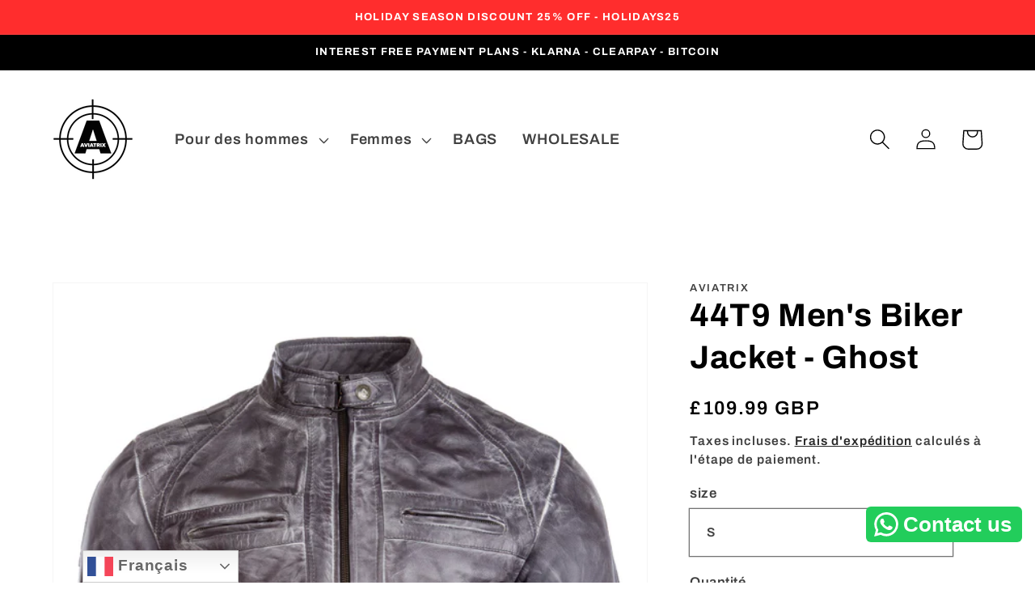

--- FILE ---
content_type: text/html
request_url: https://placement-api.clearpay.co.uk/?mpid=aviatrix-international.myshopify.com&placementid=null&pageType=product&zoid=9.0.85
body_size: 734
content:

  <!DOCTYPE html>
  <html>
  <head>
      <link rel='icon' href='data:,' />
      <meta http-equiv="Content-Security-Policy"
          content="base-uri 'self'; default-src 'self'; font-src 'self'; style-src 'self'; script-src 'self' https://cdn.jsdelivr.net/npm/zoid@9.0.85/dist/zoid.min.js; img-src 'self'; connect-src 'self'; frame-src 'self'">
      <title></title>
      <link rel="preload" href="/index.js" as="script" />
      <link rel="preload" href="https://cdn.jsdelivr.net/npm/zoid@9.0.85/dist/zoid.min.js" integrity="sha384-67MznxkYtbE8teNrhdkvnzQBmeiErnMskO7eD8QwolLpdUliTdivKWx0ANHgw+w8" as="script" crossorigin="anonymous" />
      <div id="__AP_DATA__" hidden>
        {"errors":{"mcr":null},"mcrResponse":{"data":{"errors":[],"config":{"mpId":"aviatrix-international.myshopify.com","createdAt":"2023-09-28T22:16:05.716239Z","updatedAt":"2024-11-08T01:45:43.273855896Z","config":{"consumerLending":{"metadata":{"shouldForceCache":false,"isProductEnabled":false,"updatedAt":"2024-11-08T01:45:43.273823406Z","version":0},"details":{}},"interestFreePayment":{"metadata":{"shouldForceCache":false,"isProductEnabled":false,"updatedAt":"2024-11-08T01:45:43.273793966Z","version":0},"details":{"minimumAmount":{"amount":"1.00","currency":"GBP"},"maximumAmount":{"amount":"1200.00","currency":"GBP"},"cbt":{"enabled":true,"countries":["AU","IT","FR","NZ","CA","US","ES"],"limits":{}}}},"merchantAttributes":{"metadata":{"shouldForceCache":false,"isProductEnabled":true,"updatedAt":"2024-11-08T01:45:43.273834196Z","version":0},"details":{"analyticsEnabled":false,"tradingCountry":"GB","storeURI":"http://www.aviatrixleather.com","tradingName":"OSAKA EXCHANGE LIMITED","vpuf":true}},"onsitePlacements":{"metadata":{"version":0},"details":{"onsitePlacements":{}}},"cashAppPay":{"metadata":{"shouldForceCache":false,"isProductEnabled":false,"updatedAt":"2024-11-08T01:45:43.273845996Z","version":0},"details":{"enabledForOrders":false,"integrationCompleted":false}},"promotionalData":{"metadata":{"version":0},"details":{"consumerLendingPromotions":[]}}}}},"errors":null,"status":200},"brand":"clearpay","meta":{"version":"0.35.4"}}
      </div>
  </head>
  <body></body>
  <script src="/index.js" type="application/javascript"></script>
  </html>
  

--- FILE ---
content_type: text/javascript; charset=utf-8
request_url: https://www.aviatrixleather.com/products/aviatrix-mens-real-leather-crosshatch-shoulder-detail-fashion-jacket-44t9-ghost.js
body_size: 928
content:
{"id":6606134018100,"title":"44T9 Men's Biker Jacket - Ghost","handle":"aviatrix-mens-real-leather-crosshatch-shoulder-detail-fashion-jacket-44t9-ghost","description":"\u003cul data-mce-fragment=\"1\"\u003e\n\u003cli data-mce-fragment=\"1\"\u003eMen's Biker Jacket\u003c\/li\u003e\n\u003cli data-mce-fragment=\"1\"\u003eMade from premium sheekpskin sheep nappa leather\u003c\/li\u003e\n\u003cli data-mce-fragment=\"1\"\u003eCrosshatch shoulder detail\u003c\/li\u003e\n\u003cli data-mce-fragment=\"1\"\u003eTwo zipped\u003cspan data-mce-fragment=\"1\"\u003e \u003c\/span\u003ehand welt\u003cspan data-mce-fragment=\"1\"\u003e \u003c\/span\u003epockets\u003c\/li\u003e\n\u003cli data-mce-fragment=\"1\"\u003eZipped left \u0026amp; right chest pockets\u003c\/li\u003e\n\u003cli data-mce-fragment=\"1\"\u003eTwo inside pockets\u003c\/li\u003e\n\u003cli data-mce-fragment=\"1\"\u003eSide waist adjusters\u003c\/li\u003e\n\u003cli data-mce-fragment=\"1\"\u003eSnap button buckle collar\u003c\/li\u003e\n\u003cli data-mce-fragment=\"1\"\u003eDesigner detailing to cuffs\u003c\/li\u003e\n\u003c\/ul\u003e","published_at":"2022-02-08T13:56:20+00:00","created_at":"2021-11-27T12:55:46+00:00","vendor":"Aviatrix","type":"Clothing","tags":["biker","fashion","jacket","leather","mens","outlet"],"price":10999,"price_min":10999,"price_max":10999,"available":false,"price_varies":false,"compare_at_price":null,"compare_at_price_min":0,"compare_at_price_max":0,"compare_at_price_varies":false,"variants":[{"id":39514414055476,"title":"S","option1":"S","option2":null,"option3":null,"sku":"MLEAJAC0210100SGHO","requires_shipping":true,"taxable":true,"featured_image":{"id":28223809126452,"product_id":6606134018100,"position":1,"created_at":"2021-11-29T12:23:57+00:00","updated_at":"2021-11-29T12:23:58+00:00","alt":null,"width":775,"height":1024,"src":"https:\/\/cdn.shopify.com\/s\/files\/1\/0245\/7908\/0244\/products\/1-2101-Ghost-Front-WEB.jpg?v=1638188638","variant_ids":[39514414055476,39514414088244,39514414121012,39514414153780,39514414186548,39514414219316,39514414252084,39514414284852,39514414317620]},"available":false,"name":"44T9 Men's Biker Jacket - Ghost - S","public_title":"S","options":["S"],"price":10999,"weight":1500,"compare_at_price":null,"inventory_management":"shopify","barcode":"5055690736420","featured_media":{"alt":null,"id":20479518474292,"position":1,"preview_image":{"aspect_ratio":0.757,"height":1024,"width":775,"src":"https:\/\/cdn.shopify.com\/s\/files\/1\/0245\/7908\/0244\/products\/1-2101-Ghost-Front-WEB.jpg?v=1638188638"}},"requires_selling_plan":false,"selling_plan_allocations":[]},{"id":39514414088244,"title":"M","option1":"M","option2":null,"option3":null,"sku":"MLEAJAC0210100MGHO","requires_shipping":true,"taxable":true,"featured_image":{"id":28223809126452,"product_id":6606134018100,"position":1,"created_at":"2021-11-29T12:23:57+00:00","updated_at":"2021-11-29T12:23:58+00:00","alt":null,"width":775,"height":1024,"src":"https:\/\/cdn.shopify.com\/s\/files\/1\/0245\/7908\/0244\/products\/1-2101-Ghost-Front-WEB.jpg?v=1638188638","variant_ids":[39514414055476,39514414088244,39514414121012,39514414153780,39514414186548,39514414219316,39514414252084,39514414284852,39514414317620]},"available":false,"name":"44T9 Men's Biker Jacket - Ghost - M","public_title":"M","options":["M"],"price":10999,"weight":1500,"compare_at_price":null,"inventory_management":"shopify","barcode":"5055690736437","featured_media":{"alt":null,"id":20479518474292,"position":1,"preview_image":{"aspect_ratio":0.757,"height":1024,"width":775,"src":"https:\/\/cdn.shopify.com\/s\/files\/1\/0245\/7908\/0244\/products\/1-2101-Ghost-Front-WEB.jpg?v=1638188638"}},"requires_selling_plan":false,"selling_plan_allocations":[]},{"id":39514414121012,"title":"L","option1":"L","option2":null,"option3":null,"sku":"MLEAJAC0210100LGHO","requires_shipping":true,"taxable":true,"featured_image":{"id":28223809126452,"product_id":6606134018100,"position":1,"created_at":"2021-11-29T12:23:57+00:00","updated_at":"2021-11-29T12:23:58+00:00","alt":null,"width":775,"height":1024,"src":"https:\/\/cdn.shopify.com\/s\/files\/1\/0245\/7908\/0244\/products\/1-2101-Ghost-Front-WEB.jpg?v=1638188638","variant_ids":[39514414055476,39514414088244,39514414121012,39514414153780,39514414186548,39514414219316,39514414252084,39514414284852,39514414317620]},"available":false,"name":"44T9 Men's Biker Jacket - Ghost - L","public_title":"L","options":["L"],"price":10999,"weight":1500,"compare_at_price":null,"inventory_management":"shopify","barcode":"5055690736444","featured_media":{"alt":null,"id":20479518474292,"position":1,"preview_image":{"aspect_ratio":0.757,"height":1024,"width":775,"src":"https:\/\/cdn.shopify.com\/s\/files\/1\/0245\/7908\/0244\/products\/1-2101-Ghost-Front-WEB.jpg?v=1638188638"}},"requires_selling_plan":false,"selling_plan_allocations":[]},{"id":39514414153780,"title":"XL","option1":"XL","option2":null,"option3":null,"sku":"MLEAJAC021010XLGHO","requires_shipping":true,"taxable":true,"featured_image":{"id":28223809126452,"product_id":6606134018100,"position":1,"created_at":"2021-11-29T12:23:57+00:00","updated_at":"2021-11-29T12:23:58+00:00","alt":null,"width":775,"height":1024,"src":"https:\/\/cdn.shopify.com\/s\/files\/1\/0245\/7908\/0244\/products\/1-2101-Ghost-Front-WEB.jpg?v=1638188638","variant_ids":[39514414055476,39514414088244,39514414121012,39514414153780,39514414186548,39514414219316,39514414252084,39514414284852,39514414317620]},"available":false,"name":"44T9 Men's Biker Jacket - Ghost - XL","public_title":"XL","options":["XL"],"price":10999,"weight":1500,"compare_at_price":null,"inventory_management":"shopify","barcode":"5055690736451","featured_media":{"alt":null,"id":20479518474292,"position":1,"preview_image":{"aspect_ratio":0.757,"height":1024,"width":775,"src":"https:\/\/cdn.shopify.com\/s\/files\/1\/0245\/7908\/0244\/products\/1-2101-Ghost-Front-WEB.jpg?v=1638188638"}},"requires_selling_plan":false,"selling_plan_allocations":[]},{"id":39514414186548,"title":"XXL","option1":"XXL","option2":null,"option3":null,"sku":"MLEAJAC021012XLGHO","requires_shipping":true,"taxable":true,"featured_image":{"id":28223809126452,"product_id":6606134018100,"position":1,"created_at":"2021-11-29T12:23:57+00:00","updated_at":"2021-11-29T12:23:58+00:00","alt":null,"width":775,"height":1024,"src":"https:\/\/cdn.shopify.com\/s\/files\/1\/0245\/7908\/0244\/products\/1-2101-Ghost-Front-WEB.jpg?v=1638188638","variant_ids":[39514414055476,39514414088244,39514414121012,39514414153780,39514414186548,39514414219316,39514414252084,39514414284852,39514414317620]},"available":false,"name":"44T9 Men's Biker Jacket - Ghost - XXL","public_title":"XXL","options":["XXL"],"price":10999,"weight":1500,"compare_at_price":null,"inventory_management":"shopify","barcode":"5055690736468","featured_media":{"alt":null,"id":20479518474292,"position":1,"preview_image":{"aspect_ratio":0.757,"height":1024,"width":775,"src":"https:\/\/cdn.shopify.com\/s\/files\/1\/0245\/7908\/0244\/products\/1-2101-Ghost-Front-WEB.jpg?v=1638188638"}},"requires_selling_plan":false,"selling_plan_allocations":[]},{"id":39514414219316,"title":"3XL","option1":"3XL","option2":null,"option3":null,"sku":"MLEAJAC021013XLGHO","requires_shipping":true,"taxable":true,"featured_image":{"id":28223809126452,"product_id":6606134018100,"position":1,"created_at":"2021-11-29T12:23:57+00:00","updated_at":"2021-11-29T12:23:58+00:00","alt":null,"width":775,"height":1024,"src":"https:\/\/cdn.shopify.com\/s\/files\/1\/0245\/7908\/0244\/products\/1-2101-Ghost-Front-WEB.jpg?v=1638188638","variant_ids":[39514414055476,39514414088244,39514414121012,39514414153780,39514414186548,39514414219316,39514414252084,39514414284852,39514414317620]},"available":false,"name":"44T9 Men's Biker Jacket - Ghost - 3XL","public_title":"3XL","options":["3XL"],"price":10999,"weight":1500,"compare_at_price":null,"inventory_management":"shopify","barcode":"5055690736475","featured_media":{"alt":null,"id":20479518474292,"position":1,"preview_image":{"aspect_ratio":0.757,"height":1024,"width":775,"src":"https:\/\/cdn.shopify.com\/s\/files\/1\/0245\/7908\/0244\/products\/1-2101-Ghost-Front-WEB.jpg?v=1638188638"}},"requires_selling_plan":false,"selling_plan_allocations":[]},{"id":39514414252084,"title":"4XL","option1":"4XL","option2":null,"option3":null,"sku":"MLEAJAC021014XLGHO","requires_shipping":true,"taxable":true,"featured_image":{"id":28223809126452,"product_id":6606134018100,"position":1,"created_at":"2021-11-29T12:23:57+00:00","updated_at":"2021-11-29T12:23:58+00:00","alt":null,"width":775,"height":1024,"src":"https:\/\/cdn.shopify.com\/s\/files\/1\/0245\/7908\/0244\/products\/1-2101-Ghost-Front-WEB.jpg?v=1638188638","variant_ids":[39514414055476,39514414088244,39514414121012,39514414153780,39514414186548,39514414219316,39514414252084,39514414284852,39514414317620]},"available":false,"name":"44T9 Men's Biker Jacket - Ghost - 4XL","public_title":"4XL","options":["4XL"],"price":10999,"weight":1500,"compare_at_price":null,"inventory_management":"shopify","barcode":"5055690736482","featured_media":{"alt":null,"id":20479518474292,"position":1,"preview_image":{"aspect_ratio":0.757,"height":1024,"width":775,"src":"https:\/\/cdn.shopify.com\/s\/files\/1\/0245\/7908\/0244\/products\/1-2101-Ghost-Front-WEB.jpg?v=1638188638"}},"requires_selling_plan":false,"selling_plan_allocations":[]},{"id":39514414284852,"title":"5XL","option1":"5XL","option2":null,"option3":null,"sku":"MLEAJAC021015XLGHO","requires_shipping":true,"taxable":true,"featured_image":{"id":28223809126452,"product_id":6606134018100,"position":1,"created_at":"2021-11-29T12:23:57+00:00","updated_at":"2021-11-29T12:23:58+00:00","alt":null,"width":775,"height":1024,"src":"https:\/\/cdn.shopify.com\/s\/files\/1\/0245\/7908\/0244\/products\/1-2101-Ghost-Front-WEB.jpg?v=1638188638","variant_ids":[39514414055476,39514414088244,39514414121012,39514414153780,39514414186548,39514414219316,39514414252084,39514414284852,39514414317620]},"available":false,"name":"44T9 Men's Biker Jacket - Ghost - 5XL","public_title":"5XL","options":["5XL"],"price":10999,"weight":1500,"compare_at_price":null,"inventory_management":"shopify","barcode":"5055690736499","featured_media":{"alt":null,"id":20479518474292,"position":1,"preview_image":{"aspect_ratio":0.757,"height":1024,"width":775,"src":"https:\/\/cdn.shopify.com\/s\/files\/1\/0245\/7908\/0244\/products\/1-2101-Ghost-Front-WEB.jpg?v=1638188638"}},"requires_selling_plan":false,"selling_plan_allocations":[]},{"id":39514414317620,"title":"6XL","option1":"6XL","option2":null,"option3":null,"sku":"MLEAJAC021016XLGHO","requires_shipping":true,"taxable":true,"featured_image":{"id":28223809126452,"product_id":6606134018100,"position":1,"created_at":"2021-11-29T12:23:57+00:00","updated_at":"2021-11-29T12:23:58+00:00","alt":null,"width":775,"height":1024,"src":"https:\/\/cdn.shopify.com\/s\/files\/1\/0245\/7908\/0244\/products\/1-2101-Ghost-Front-WEB.jpg?v=1638188638","variant_ids":[39514414055476,39514414088244,39514414121012,39514414153780,39514414186548,39514414219316,39514414252084,39514414284852,39514414317620]},"available":false,"name":"44T9 Men's Biker Jacket - Ghost - 6XL","public_title":"6XL","options":["6XL"],"price":10999,"weight":1500,"compare_at_price":null,"inventory_management":"shopify","barcode":"5055690736505","featured_media":{"alt":null,"id":20479518474292,"position":1,"preview_image":{"aspect_ratio":0.757,"height":1024,"width":775,"src":"https:\/\/cdn.shopify.com\/s\/files\/1\/0245\/7908\/0244\/products\/1-2101-Ghost-Front-WEB.jpg?v=1638188638"}},"requires_selling_plan":false,"selling_plan_allocations":[]}],"images":["\/\/cdn.shopify.com\/s\/files\/1\/0245\/7908\/0244\/products\/1-2101-Ghost-Front-WEB.jpg?v=1638188638","\/\/cdn.shopify.com\/s\/files\/1\/0245\/7908\/0244\/products\/2-2101-Ghost-Left-34-WEB.jpg?v=1638188638","\/\/cdn.shopify.com\/s\/files\/1\/0245\/7908\/0244\/products\/3-2101-Ghost-Right-34-WEB.jpg?v=1638188638","\/\/cdn.shopify.com\/s\/files\/1\/0245\/7908\/0244\/products\/4-2101-Ghost-Back-WEB.jpg?v=1638188638","\/\/cdn.shopify.com\/s\/files\/1\/0245\/7908\/0244\/products\/2101BlackMeausuringChart_56e2bbac-8187-4194-9de7-db5712d88d56.jpg?v=1644328555"],"featured_image":"\/\/cdn.shopify.com\/s\/files\/1\/0245\/7908\/0244\/products\/1-2101-Ghost-Front-WEB.jpg?v=1638188638","options":[{"name":"size","position":1,"values":["S","M","L","XL","XXL","3XL","4XL","5XL","6XL"]}],"url":"\/products\/aviatrix-mens-real-leather-crosshatch-shoulder-detail-fashion-jacket-44t9-ghost","media":[{"alt":null,"id":20479518474292,"position":1,"preview_image":{"aspect_ratio":0.757,"height":1024,"width":775,"src":"https:\/\/cdn.shopify.com\/s\/files\/1\/0245\/7908\/0244\/products\/1-2101-Ghost-Front-WEB.jpg?v=1638188638"},"aspect_ratio":0.757,"height":1024,"media_type":"image","src":"https:\/\/cdn.shopify.com\/s\/files\/1\/0245\/7908\/0244\/products\/1-2101-Ghost-Front-WEB.jpg?v=1638188638","width":775},{"alt":null,"id":20479518507060,"position":2,"preview_image":{"aspect_ratio":0.757,"height":1024,"width":775,"src":"https:\/\/cdn.shopify.com\/s\/files\/1\/0245\/7908\/0244\/products\/2-2101-Ghost-Left-34-WEB.jpg?v=1638188638"},"aspect_ratio":0.757,"height":1024,"media_type":"image","src":"https:\/\/cdn.shopify.com\/s\/files\/1\/0245\/7908\/0244\/products\/2-2101-Ghost-Left-34-WEB.jpg?v=1638188638","width":775},{"alt":null,"id":20479518539828,"position":3,"preview_image":{"aspect_ratio":0.757,"height":1024,"width":775,"src":"https:\/\/cdn.shopify.com\/s\/files\/1\/0245\/7908\/0244\/products\/3-2101-Ghost-Right-34-WEB.jpg?v=1638188638"},"aspect_ratio":0.757,"height":1024,"media_type":"image","src":"https:\/\/cdn.shopify.com\/s\/files\/1\/0245\/7908\/0244\/products\/3-2101-Ghost-Right-34-WEB.jpg?v=1638188638","width":775},{"alt":null,"id":20479518572596,"position":4,"preview_image":{"aspect_ratio":0.757,"height":1024,"width":775,"src":"https:\/\/cdn.shopify.com\/s\/files\/1\/0245\/7908\/0244\/products\/4-2101-Ghost-Back-WEB.jpg?v=1638188638"},"aspect_ratio":0.757,"height":1024,"media_type":"image","src":"https:\/\/cdn.shopify.com\/s\/files\/1\/0245\/7908\/0244\/products\/4-2101-Ghost-Back-WEB.jpg?v=1638188638","width":775},{"alt":null,"id":20819996639284,"position":5,"preview_image":{"aspect_ratio":1.0,"height":1000,"width":1000,"src":"https:\/\/cdn.shopify.com\/s\/files\/1\/0245\/7908\/0244\/products\/2101BlackMeausuringChart_56e2bbac-8187-4194-9de7-db5712d88d56.jpg?v=1644328555"},"aspect_ratio":1.0,"height":1000,"media_type":"image","src":"https:\/\/cdn.shopify.com\/s\/files\/1\/0245\/7908\/0244\/products\/2101BlackMeausuringChart_56e2bbac-8187-4194-9de7-db5712d88d56.jpg?v=1644328555","width":1000}],"requires_selling_plan":false,"selling_plan_groups":[]}